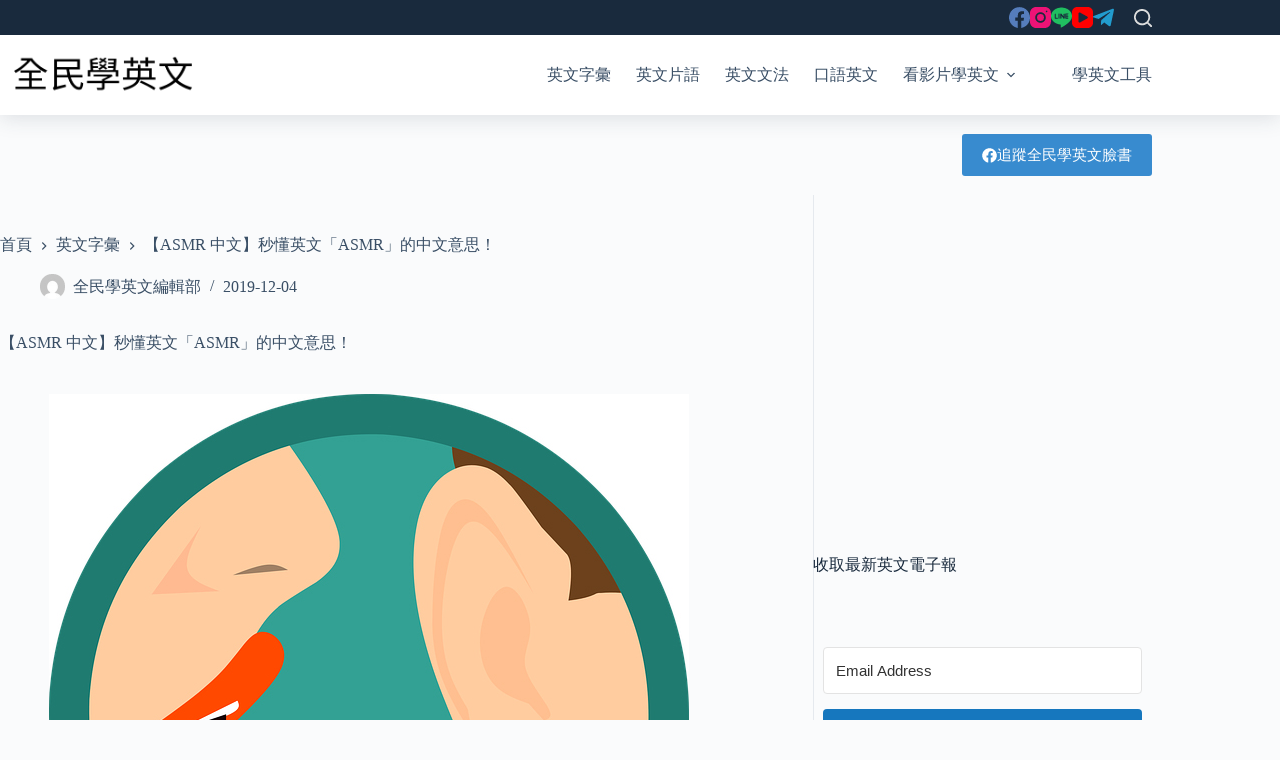

--- FILE ---
content_type: text/html; charset=utf-8
request_url: https://www.google.com/recaptcha/api2/aframe
body_size: 266
content:
<!DOCTYPE HTML><html><head><meta http-equiv="content-type" content="text/html; charset=UTF-8"></head><body><script nonce="H-taBHddLMzNcDTTqHee-w">/** Anti-fraud and anti-abuse applications only. See google.com/recaptcha */ try{var clients={'sodar':'https://pagead2.googlesyndication.com/pagead/sodar?'};window.addEventListener("message",function(a){try{if(a.source===window.parent){var b=JSON.parse(a.data);var c=clients[b['id']];if(c){var d=document.createElement('img');d.src=c+b['params']+'&rc='+(localStorage.getItem("rc::a")?sessionStorage.getItem("rc::b"):"");window.document.body.appendChild(d);sessionStorage.setItem("rc::e",parseInt(sessionStorage.getItem("rc::e")||0)+1);localStorage.setItem("rc::h",'1768927855124');}}}catch(b){}});window.parent.postMessage("_grecaptcha_ready", "*");}catch(b){}</script></body></html>

--- FILE ---
content_type: application/javascript
request_url: https://tw.englisher.info/wp-content/themes/blocksy/static/bundle/921.495068c5437dc3e60244.js
body_size: 2083
content:
"use strict";(globalThis.blocksyJsonP=globalThis.blocksyJsonP||[]).push([[921,142],{7142:function(t,e,n){n.r(e),n.d(e,{mountMenuLevel:function(){return m}});var i=n(3846),r=n(9257);const o=function(){return"rtl"===document.querySelector("html").dir},s=function(t){return t.className.includes("animated-submenu")&&(!t.parentNode.classList.contains("menu")||-1===t.className.indexOf("ct-mega-menu")&&t.parentNode.classList.contains("menu"))};const c=function(t,e){const n=[];for(;t.parentNode!==e;)n.push(t.parentNode),t=t.parentNode;return n},u=function(t){return o()?"left"===t?"right":"right"===t?"left":t:t},a=function(t){let e=function(t,e){for(var n=[];t.parentNode;)t.parentNode&&t.parentNode.matches&&t.parentNode.matches(e)&&n.push(t.parentNode),t=t.parentNode;return n[n.length-1]}(t,"li.menu-item");if(!e)return u("right");const n=[...e.querySelectorAll(".sub-menu")].map((function(t){return{el:t,parents:c(t,e)}}));if(0===n.length)return u("right");const i=n.sort((function(t,e){return t.parents.length-e.parents.length})).reverse()[0],r=[...i.parents.filter((function(t){return t.matches(".sub-menu")})),i.el],s=r.reduce((function(t,e,n){const i=getComputedStyle(e);return t+e.getBoundingClientRect().width+(0===n?0:parseFloat(i.getPropertyValue("--dropdown-horizontal-offset")||"5px"))}),0),a=e.getBoundingClientRect();let l=s<a.right,d=innerWidth-a.left>s;return e.matches(".animated-submenu-inline")&&(d=innerWidth-a.left-a.width>s),o()?l||d?l?"left":"right":"left":l||d?d?"right":"left":"right"},l=function(t){const e=t.target.closest("li");e.__closeSubmenuTimer__&&(clearTimeout(e.__closeSubmenuTimer__),e.__closeSubmenuTimer__=null),e.classList.add("ct-active");let n=[...e.children].find((function(t){return t.matches(".ct-toggle-dropdown-desktop-ghost")}));if(n||(n=e.firstElementChild),n&&(n.setAttribute("aria-expanded","true"),"button"===n.tagName.toLowerCase()&&n.setAttribute("aria-label",ct_localizations.collapse_submenu)),!s(e))return;const i=e.querySelector(".sub-menu");m(i),i.closest('[data-interaction="hover"]')&&i.parentNode.addEventListener("mouseleave",(function(){[...i.children].filter((function(t){return s(t)})).map((function(t){return t.removeAttribute("data-submenu")}))}),{once:!0})},d=function(t){if(!t.target)return;const e=t.target.closest("li");e.classList.remove("ct-active");let n=[...e.children].find((function(t){return t.matches(".ct-toggle-dropdown-desktop-ghost")}));n||(n=e.firstElementChild),n&&(n.setAttribute("aria-expanded","false"),"button"===n.tagName.toLowerCase()&&n.setAttribute("aria-label",ct_localizations.expand_submenu),t.focusOnIndicator&&n.focus({focusVisible:!0})),e.__closeSubmenuTimer__=setTimeout((function(){e.__closeSubmenuTimer__=null,[...e.querySelectorAll("[data-submenu]")].map((function(t){t.removeAttribute("data-submenu")})),[...e.querySelectorAll(".ct-active")].map((function(t){t.classList.remove("ct-active")}))}),30)},f=function(t){let e=arguments.length>1&&void 0!==arguments[1]?arguments[1]:{};if(t.classList.contains("ct-mega-menu-custom-width")){const e=t.querySelector(".sub-menu"),n=t.getBoundingClientRect(),i=e.getBoundingClientRect();if(!(n.left+n.width/2>i.width/2&&innerWidth-(n.left+n.width/2)>i.width/2)){const r=a(e);let o=0,s=15;"right"===r&&(o=-1*Math.round(n.left-(innerWidth-i.width)+s)+"px",n.left+n.width/2>i.width/2||(o=-1*Math.round(n.left-s)+"px")),"left"===r&&(o=-1*Math.round(innerWidth-n.right-s)+"px"),t.dataset.submenu=r,e.style.setProperty("--theme-submenu-inline-offset",o)}}if(s(t)&&function(t,e){let{startPosition:n="end"}=e;const i=t.querySelector(".sub-menu"),r=a(i),{left:o,width:s,right:c}=i.getBoundingClientRect();let u=r,l=t.getBoundingClientRect();"left"===r&&("end"===n?l.left:l.right)-s<0&&(u="right");"right"===r&&("end"===n?l.right:l.left)+s>innerWidth&&(u="left");t.dataset.submenu=u,t.addEventListener("click",(function(){}))}(t,e),t.hasSubmenuEventListeners)return;t.hasSubmenuEventListeners=!0;let n=t.matches('[data-interaction*="click"] *');if(t.addEventListener("keydown",(function(e){27==e.keyCode&&d({target:t.firstElementChild,focusOnIndicator:!0})})),t.addEventListener("focusout",(function(e){t.contains(e.relatedTarget)||d({target:t.firstElementChild})})),!n){const e=function(){(0,r.O)()?l({target:t.firstElementChild}):requestAnimationFrame((function(){l({target:t.firstElementChild})})),t.parentNode.classList.contains(".sub-menu")||[...t.parentNode.children].filter((function(e){return e!==t})).map((function(t){d({target:t.firstElementChild})})),t.addEventListener("mouseleave",(function(){d({target:t.firstElementChild})}),{once:!0})};t.addEventListener("mouseenter",e),t.matches(":hover")&&e(),(0,i.b)()&&t.addEventListener("click",(function(e){t.classList.contains("ct-active")||e.preventDefault()}))}if(n){(t.matches('[data-interaction*="item"] *')?t.firstElementChild:t.firstElementChild.querySelector(".ct-toggle-dropdown-desktop")).addEventListener("click",(function(e){e.preventDefault(),e.target.closest("li").classList.contains("ct-active")?d(e):(l(e),(0,r.O)()&&e.target.closest("li").addEventListener("mouseleave",(function(){d({target:t.firstElementChild})}),{once:!0}),e.target.hasDocumentListener||(e.target.hasDocumentListener=!0,setTimeout((function(){document.addEventListener("click",(function(t){e.target.closest("li").contains(t.target)||d(e)}))}))))}))}let o=[...t.children].find((function(t){return t.matches(".ct-toggle-dropdown-desktop-ghost")}));o&&o.addEventListener("click",(function(t){t.target.closest("li").classList.contains("ct-active")?d(t):l(t)}))},m=function(t){let e=arguments.length>1&&void 0!==arguments[1]?arguments[1]:{};[...t.children].filter((function(t){return t.matches(".menu-item-has-children, .page_item_has_children")})).map((function(t){f(t,e)}))}},7921:function(t,e,n){n.r(e),n.d(e,{mount:function(){return r}});var i=n(7142);const r=function(t){if(window.wp&&wp&&wp.customize&&wp.customize("active_theme")){const e=[...t.children].find((function(t){return t.matches(".ct-mega-menu:not(.ct-mega-menu-custom-width)")}));if(e){e.querySelector(".sub-menu").style.left=Math.round(e.closest('[class*="ct-container"]').firstElementChild.getBoundingClientRect().x)-Math.round(e.closest("nav").getBoundingClientRect().x)+"px"}}(0,i.mountMenuLevel)(t,{startPosition:"left"})}},9257:function(t,e,n){n.d(e,{O:function(){return i}});const i=function(){return"undefined"!=typeof window&&window.navigator&&window.navigator.platform&&(/iP(ad|hone|od)/.test(window.navigator.platform)||"MacIntel"===window.navigator.platform&&window.navigator.maxTouchPoints>1)}}}]);